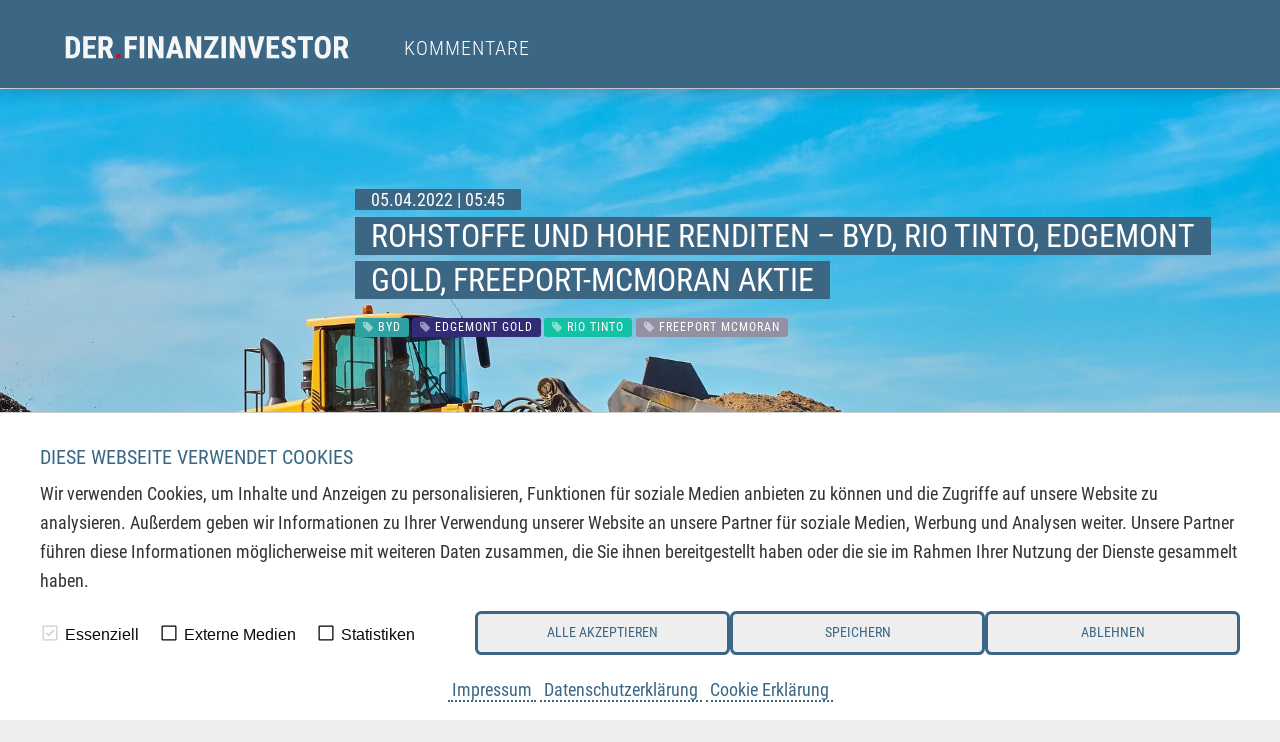

--- FILE ---
content_type: text/html; charset=UTF-8
request_url: https://www.derfinanzinvestor.de/kommentare/rohstoffe-und-hohe-renditen-byd-rio-tinto-edgemont-gold-freeport-mcmoran-aktie
body_size: 11734
content:

<!doctype html>
<html class="no-js" lang="de">
<head>

    <meta charset="utf-8" />
    <meta http-equiv="x-ua-compatible" content="ie=edge">
    <meta name="viewport" content="width=device-width, initial-scale=1.0" />
    <meta name="robots" content="max-image-preview:large">
  
    <title>Rohstoffe und hohe Renditen &ndash; BYD, Rio Tinto, Edgemont Gold, Freeport-McMoRan Aktie</title>

            <meta name="robots" content="index, follow">
    

            <meta name="description" content="Ein wichtiger Rohstoff für die Wirtschaft und die viel beschworene Energiewende nebst Elektromobilität ist Kupfer. Die wenigsten Investoren sind jedoch in diesem Rohstoff direkt noch indirekt investiert. Da der weltweite Hunger nach Kupfer weiter steigt und die zunehmende Digitalisierung nebst Vernetzung noch mehr Kupferdraht und -kabel benötigen, sollte jeder über eine Beimischung im Depot nachdenken. Gerade die Automobilindustrie verbraucht in Hybrid-Autos doppelt so viel Kupfer wie Autos mit Verbrennungsmotor. Bei Plug-in Hybriden sogar dreimal so viel Kupfer und bei reiner E-Mobilität sogar bis zu viermal so viel Kupfer im Vergleich zu Verbrennungsmotoren." />
    
    <link rel="shortcut icon" href="/assets/img/favicons/favicon.ico">
    <meta name="theme-color" content="#3B6785" />
    <meta name="google-site-verification" content="prMWKiYLSQSKq2DPtmwdAAqntUCJCwl4WZ0f7AfIoDQ" />    

    <meta property="og:type" content="website" />
    <meta property="og:site_name" content="Der Finanzinvestor" />
    <meta property="og:title" content="Rohstoffe und hohe Renditen – BYD, Rio Tinto, Edgemont Gold, Freeport-McMoRan Aktie">
    <meta property="og:url" content="https://www.derfinanzinvestor.de/kommentare/rohstoffe-und-hohe-renditen-byd-rio-tinto-edgemont-gold-freeport-mcmoran-aktie" />
    <meta property="og:description" content="Ein wichtiger Rohstoff für die Wirtschaft und die viel beschworene Energiewende nebst Elektromobilität ist Kupfer. Die wenigsten Investoren sind jedoch in diesem Rohstoff direkt noch indirekt investiert. Da der weltweite Hunger nach Kupfer weiter steigt und die zunehmende Digitalisierung nebst Vernetzung noch mehr Kupferdraht und -kabel benötigen, sollte jeder über eine Beimischung im Depot nachdenken. Gerade die Automobilindustrie verbraucht in Hybrid-Autos doppelt so viel Kupfer wie Autos mit Verbrennungsmotor. Bei Plug-in Hybriden sogar dreimal so viel Kupfer und bei reiner E-Mobilität sogar bis zu viermal so viel Kupfer im Vergleich zu Verbrennungsmotoren.">

            <meta property="og:image" content="https://www.derfinanzinvestor.de/media/pages/kommentare/rohstoffe-und-hohe-renditen-byd-rio-tinto-edgemont-gold-freeport-mcmoran-aktie/648b672d42-1760372616/rohstoffe-und-hohe-renditen-byd-rio-tinto-edgemont-gold-freeport-mcmoran-aktie.jpg">
    
    <link href="https://www.derfinanzinvestor.de/media/plugins/schokoladenseite/kirby-cookie-plugin/css/cookiebar.css" rel="stylesheet">
        <link rel="stylesheet" href="//cdnjs.cloudflare.com/ajax/libs/foundation/6.3.1/css/foundation.min.css" integrity="sha256-itWEYdFWzZPBG78bJOOiQIn06QCgN/F0wMDcC4nOhxY=" crossorigin="anonymous" />

        <link rel="stylesheet" integrity="sha256-eZrrJcwDc/3uDhsdt61sL2oOBY362qM3lon1gyExkL0=" crossorigin="anonymous" href="//cdnjs.cloudflare.com/ajax/libs/font-awesome/4.7.0/css/font-awesome.min.css" />

        <script integrity="sha256-hwg4gsxgFZhOsEEamdOYGBf13FyQuiTwlAQgxVSNgt4=" crossorigin="anonymous" type="text/javascript" src="//cdnjs.cloudflare.com/ajax/libs/jquery/3.2.1/jquery.min.js"></script>
  
        <script type="text/javascript" src="/assets/js/toc.js"></script>

        <link href="/assets/css/format.php?t=227" rel="stylesheet">
    
    <script data-nscript="beforeInteractive">
        function getCookie(key) {
            var keyValue = document.cookie.match('(^|;) ?' + key + '=([^;]*)(;|$)');
            return keyValue ? keyValue[2] : null;
        }
        if (getCookie('schokocookies') != null) {
            document.documentElement.setAttribute('data-cookie', 'no')
        }
    </script>

</head>
<body id="top" name="top">
    
<script>
		

	var cookiebarConfig = {
		domain: 'derfinanzinvestor.de',
		cookieGroups: {
							media: {
					cookies: {
												googleMaps: {
							activateLabel: 'Karte aktivieren!*',
							activateText: '*Indem Sie auf den Button klicken, aktivieren Sie die Karte. Durch das Aktivieren der Karte wird eine Verbindung zu Google hergestellt und personenbezogene Daten übermittelt. Außerdem werden Cookies gespeichert. Weitere Informationen in unserem <a href="https://www.derfinanzinvestor.de/datenschutz">Datenschutzerklärung</a>.',
						},
																		youtube: {
							activateLabel: 'Video aktivieren!*',
							activateText: '*Durch Anklicken aktivieren Sie das YouTube-Video. Dadurch können evtl. personenbezogene Daten an Google weitergeleitet werden. Außerdem werden Cookies gespeichert. Weitere Informationen in unserem <a href="https://www.derfinanzinvestor.de/datenschutz">Datenschutzerklärung</a>.',
						},
											}
				},
										statistic: {
					cookies: {
													analytics: {
								gaProperty: 'G-Q5K3Z7CT73',
							}
																	}
				}
					}
	}
</script>

<div id="cookieChoiceInfo" aria-hidden="true">
	<div class="row">
		<div class="row-intro">
			<h2>DIESE WEBSEITE VERWENDET COOKIES</h2>
			<p>Wir verwenden Cookies, um Inhalte und Anzeigen zu personalisieren, Funktionen für soziale Medien anbieten zu können und die Zugriffe auf unsere Website zu analysieren. Außerdem geben wir Informationen zu Ihrer Verwendung unserer Website an unsere Partner für soziale Medien, Werbung und Analysen weiter. Unsere Partner führen diese Informationen möglicherweise mit weiteren Daten zusammen, die Sie ihnen bereitgestellt haben oder die sie im Rahmen Ihrer Nutzung der Dienste gesammelt haben.</p>
		</div>
		<div class="row-selection">
			<div class="col-checkboxes">
				<span class="cookie-checkbox "><i role="checkbox" aria-checked="true" aria-label="Essenziell (nicht abwählbar)" tabindex="0" class="icon-checkbox icon-checkbox-selected icon-checkbox-disabled" data-cookieselection="system"></i>Essenziell</span>
									<span class="cookie-checkbox "><i role="checkbox" aria-checked="false" aria-label="Externe Medien" tabindex="0" class="icon-checkbox" data-cookieselection="media"></i>Externe Medien</span>
													<span class="cookie-checkbox "><i role="checkbox" aria-checked="false" aria-label="Statistiken" tabindex="0" class="icon-checkbox" data-cookieselection="statistic"></i>Statistiken</span>
							</div>
			<div class="col-buttons">
				<div class="col-btn-all">
					<button class="btn-secondary cookie-btn cookie-btn-all" data-cookieselection="system,media,statistic">Alle akzeptieren</a>
				</div>
				<div class="col-btn-save">
					<button class="btn-secondary cookie-btn cookie-btn-save" data-cookieselection="system">Speichern</a>
				</div>
				<div class="col-btn-close">
					<button class="btn-secondary cookie-btn cookie-btn-close" data-cookieselection="system">Ablehnen</a>
				</div>
			</div>
		</div>
		<div class="row-links">
			<div class="mobile-grid-100 text-center">
				<p>
											<a href="https://www.derfinanzinvestor.de/impressum">Impressum</a>
																<a href="https://www.derfinanzinvestor.de/datenschutz">Datenschutzerklärung</a>
																<a href="https://www.derfinanzinvestor.de/cookie-erklaerung">Cookie Erklärung</a>
									</p>
			</div>
		</div>
	</div>
</div>

    <div class="off-canvas-wrapper">

        <div class="off-canvas position-left" id="offCanvasLeft" data-off-canvas>

            <div class="row">
                <div class="columns text-center">
                    <h2>Menü</h2>
                </div>
            </div>

            <button class="close-button" aria-label="Close menu" type="button" data-close>
                <span aria-hidden="true"><i class="fa fa-chevron-circle-right" aria-hidden="true"></i></span>
            </button>

            <!-- Menu -->
            <ul class="vertical menu">
                	<li class="active">
	    <a href="https://www.derfinanzinvestor.de/kommentare">Kommentare</a>
	</li>
            </ul>

            <ul class="vertical menu small">
                <li><a href="/impressum">Impressum</a></li>
<li><a href="/datenschutz">Datenschutz</a></li>
<li><a href="/interessenskonflikt-risikohinweis">Interessenskonflikt & Risikohinweis</a></li>
<li><a href="/nutzungsbedingungen">Nutzungsbedingungen</a></li>            </ul>

        </div>

        <div class="off-canvas position-right" id="offCanvasRight" data-off-canvas>
                    </div>

        <div class="off-canvas-content" data-off-canvas-content>
            
            <div class="row hide-for-large shadow" id="mobile-nav">
                <div class="columns small-2">
                    <a data-open="offCanvasLeft" aria-expanded="false" aria-controls="offCanvasLeft">
                        <i class="fa fa-2x fa-bars" aria-hidden="true"></i>
                    </a>
                </div>
                <div class="columns small-9 text-center end" style="padding: 0.15rem 0 0 0;">
                    <a href="/"><img src="/assets/img/logo.svg" alt="www.derfinanzinvestor.de" style="height: 1.5rem; " /></a>
                </div>
            </div>
            
            <div class="c1 show-for-large shadow" id="nav">
                <div class="row">
                    <div class="top-bar">
                      <div class="top-bar-left">
                        <ul class="dropdown menu" data-dropdown-menu>
                            <li class="menu-text">
                                <a href="/"><img src="/assets/img/logo.svg" alt="www.derfinanzinvestor.de" style="height: 1.5rem;"></a>
                            </li>
                            	<li class="active">
	    <a href="https://www.derfinanzinvestor.de/kommentare">Kommentare</a>
	</li>
                        </ul>
                      </div>
                    </div>
                </div>    
            </div>
            


<script type="application/ld+json">
{
  "@context": "https://schema.org",
  "@type": "NewsArticle",
  "mainEntityOfPage": {
    "@type": "WebPage",
    "@id": "https://www.derfinanzinvestor.de/kommentare/rohstoffe-und-hohe-renditen-byd-rio-tinto-edgemont-gold-freeport-mcmoran-aktie"
  },
  "headline": "Rohstoffe und hohe Renditen – BYD, Rio Tinto, Edgemont Gold, Freeport-McMoRan Aktie",
  "image": [
    "https://www.derfinanzinvestor.de/media/pages/kommentare/rohstoffe-und-hohe-renditen-byd-rio-tinto-edgemont-gold-freeport-mcmoran-aktie/648b672d42-1760372616/rohstoffe-und-hohe-renditen-byd-rio-tinto-edgemont-gold-freeport-mcmoran-aktie.jpg"
   ],
  "datePublished": "2022-04-05 05:45",
  "dateModified": "2022-04-05 05:45",
  "author": {
    "@type": "Person",
     
    	"name": "Stefan Bode"
        
  },
   "publisher": {
	    "@type": "Organization",
	    "name": "Der Finanzinvestor",
	    "url": "https://www.derfinanzinvestor.de/",
	    "logo": {
	      "@type": "ImageObject",
	      "url": "https://www.derfinanzinvestor.de/assets/img/logo.png"
	    },
	    "address": {
	      "@type": "PostalAddress",
	      "addressLocality": "Hamburg",
	      "addressRegion": "DE",
	      "postalCode": "20149",
	      "streetAddress": "Oberstr. 88-92"
	    }
  	},
  "description": "Ein wichtiger Rohstoff für die Wirtschaft und die viel beschworene Energiewende nebst Elektromobilität ist Kupfer. Die wenigsten Investoren sind jedoch in diesem Rohstoff direkt noch indirekt investiert. Da der weltweite Hunger nach Kupfer weiter steigt und die zunehmende Digitalisierung nebst Vernetzung noch mehr Kupferdraht und -kabel benötigen, sollte jeder über eine Beimischung im Depot nachdenken. Gerade die Automobilindustrie verbraucht in Hybrid-Autos doppelt so viel Kupfer wie Autos mit Verbrennungsmotor. Bei Plug-in Hybriden sogar dreimal so viel Kupfer und bei reiner E-Mobilität sogar bis zu viermal so viel Kupfer im Vergleich zu Verbrennungsmotoren."
}
</script>


<main>

	<article>

		<div class="motive" style="background-image: url('https://www.derfinanzinvestor.de/media/pages/kommentare/rohstoffe-und-hohe-renditen-byd-rio-tinto-edgemont-gold-freeport-mcmoran-aktie/648b672d42-1760372616/rohstoffe-und-hohe-renditen-byd-rio-tinto-edgemont-gold-freeport-mcmoran-aktie-1920x-q80.jpg')">
			<section>
	    		<div class="row">
	        		<div class="columns large-9 large-offset-3">
						                   
						<p class="interview_with">05.04.2022 | 05:45</p>
	            		<div style="padding: 0 0 1rem 1rem;">
	            			<h1>Rohstoffe und hohe Renditen &ndash; BYD, Rio Tinto, Edgemont Gold, Freeport-McMoRan Aktie</h1>
	            		</div>
	            		
	            		
<ul class="tags">
    	<li class="byd" style="background-color: #30a1a2; ">
  		<i class="fa fa-tag" aria-hidden="true"></i> BYD  	</li>
    	<li class="edgemont gold" style="background-color: #312c75; ">
  		<i class="fa fa-tag" aria-hidden="true"></i> Edgemont Gold  	</li>
    	<li class="rio tinto" style="background-color: #13c1a5; ">
  		<i class="fa fa-tag" aria-hidden="true"></i> Rio Tinto  	</li>
    	<li class="freeport mcmoran" style="background-color: #958fa4; ">
  		<i class="fa fa-tag" aria-hidden="true"></i> Freeport McMoRan  	</li>
  </ul>	            		
	            	</div>
	            </div>
	        </section>
	    </div>

            <div class="c1" style="margin: 0; font-size: 0.75rem; padding: 0.2rem 0 0 0;">
        <div class="row">
            <div class="columns text-right">
                Bildquelle:
                pixabay.com            </div>
        </div>
    </div>

	    <section class="c2">
    		<div class="row">
    			<div class="columns large-offset-3 large-9">
   					<p>Ein wichtiger Rohstoff für die Wirtschaft und die viel beschworene Energiewende nebst Elektromobilität ist Kupfer. Die wenigsten Investoren sind jedoch in diesem Rohstoff direkt noch indirekt investiert. Da der weltweite Hunger nach Kupfer weiter steigt und die zunehmende Digitalisierung nebst Vernetzung noch mehr Kupferdraht und -kabel benötigen, sollte jeder über eine Beimischung im Depot nachdenken. Gerade die Automobilindustrie verbraucht in Hybrid-Autos doppelt so viel Kupfer wie Autos mit Verbrennungsmotor. Bei Plug-in Hybriden sogar dreimal so viel Kupfer und bei reiner E-Mobilität sogar bis zu viermal so viel Kupfer im Vergleich zu Verbrennungsmotoren.</p>
   					<p class="date">
						<i class="fa fa-clock-o"></i> Lesezeit: ca.
						4 Minuten.
						
            			<i class="fa fa-user-circle" aria-hidden="true"></i> Autor: 
            			 
					        Stefan Bode					    
						<br /> ISIN:
																										BYD CO. LTD H YC 1 | CNE100000296													,							EDGEMONT GOLD CORP. O.N. | CA28008L1067													,							RIO TINTO PLC LS-_10 | GB0007188757													,							FREEPORT-MCMORAN INC. | US35671D8570							            		
            		</p>

    			</div>
    		</div>
    	</section>

		<section>
		    <div class="row">
		        <div class="columns large-9 large-offset-3 end">     
		            <div id="toc"></div>
		        </div>
		    </div>

			<hr />

		    <div class="row">

		        <div class="columns large-3">
		        	&nbsp;
		        </div>

		        <div class="columns large-9 end">     
		            
		            <div class="content">
		            	
						
						<div class="show-for-large" style="margin-bottom: 1rem;">
							<style type="text/css">
    .smIconsWrap { display: flex; }
    .smIconsWrap a { text-align: center; width: 100%; background-color: #eee; color: #999; display: block; padding: 0.5rem 0; border: 0; }
    .smIconsWrap a:hover { color: #fff; }

    .smIconsWrap a.tg:hover { background-color: #229ED9; }
    .smIconsWrap a.tw:hover { background-color: #1779ba; }
    .smIconsWrap a.fb:hover { background-color: #3b5998; }
    .smIconsWrap a.wa:hover { background-color: #25D366; }
    .smIconsWrap a.rd:hover { background-color: #FF4500; }
    .smIconsWrap a.ln:hover { background-color: #2867B2; }
    .smIconsWrap a.xi:hover { background-color: #126567; }
    .smIconsWrap a.po:hover { background-color: #ef4056; }
    .smIconsWrap a.ml:hover { background-color: #666666; }
    .smIconsWrap a.rs:hover { background-color: #ff8800; }
    .smIconsWrap a.ho:hover { background-color: #000000; }

    @media screen and (max-width: 64em) {
        .smIconsWrap a { color: #fff; }
        .smIconsWrap a.tg { background-color: #229ED9; }
        .smIconsWrap a.tw { background-color: #1779ba; }
        .smIconsWrap a.fb { background-color: #3b5998; }
        .smIconsWrap a.wa { background-color: #25D366; }
        .smIconsWrap a.rd { background-color: #FF4500; }
        .smIconsWrap a.ln { background-color: #2867B2; }
        .smIconsWrap a.xi { background-color: #126567; }
        .smIconsWrap a.po { background-color: #ef4056; }
        .smIconsWrap a.ml { background-color: #666666; }
        .smIconsWrap a.rs { background-color: #ff8800; }
        .smIconsWrap a.ho { background-color: #000000; }

    }

}
</style>

<section>
    <div class="row collapse">
        <div class="smIconsWrap">

            <a  class="tg"
                target="_blank"
                href="https://t.me/DerFinanzinvestor">
                <i class="fa fa-telegram" aria-hidden="true"></i>
            </a>

            <a  class="tw"
                target="_blank"
                href="http://twitter.com/share?text=Rohstoffe%20und%20hohe%20Renditen%20%E2%80%93%20BYD%2C%20Rio%20Tinto%2C%20Edgemont%20Gold%2C%20Freeport-McMoRan%20Aktie&url=https%3A%2F%2Fwww.derfinanzinvestor.de%2Fkommentare%2Frohstoffe-und-hohe-renditen-byd-rio-tinto-edgemont-gold-freeport-mcmoran-aktie&hashtags=BYD%2CEdgemont%20Gold%2CRio%20Tinto%2CFreeport%20McMoRan">
                <i class="fa fa-twitter" aria-hidden="true"></i>
            </a>

            <a  class="fb"
                target="_blank"
                href="http://www.facebook.com/sharer.php?u=https%3A%2F%2Fwww.derfinanzinvestor.de%2Fkommentare%2Frohstoffe-und-hohe-renditen-byd-rio-tinto-edgemont-gold-freeport-mcmoran-aktie">
                <i class="fa fa-facebook" aria-hidden="true"></i>
            </a>
            
            <a  class="wa"
                href="whatsapp://send?text=https%3A%2F%2Fwww.derfinanzinvestor.de%2Fkommentare%2Frohstoffe-und-hohe-renditen-byd-rio-tinto-edgemont-gold-freeport-mcmoran-aktie?utm_source=whatsapp&amp;utm_medium=sharebutton&amp;utm_campaign=whatsapp">
                <i class="fa fa-whatsapp" aria-hidden="true"></i>
            </a>

            <a  class="rd"
                target="_blank"
                href="http://www.reddit.com/submit?title=Rohstoffe%20und%20hohe%20Renditen%20%E2%80%93%20BYD%2C%20Rio%20Tinto%2C%20Edgemont%20Gold%2C%20Freeport-McMoRan%20Aktie&url=https%3A%2F%2Fwww.derfinanzinvestor.de%2Fkommentare%2Frohstoffe-und-hohe-renditen-byd-rio-tinto-edgemont-gold-freeport-mcmoran-aktie&hashtags=BYD%2CEdgemont%20Gold%2CRio%20Tinto%2CFreeport%20McMoRan">
                <i class="fa fa-reddit" aria-hidden="true"></i>
            </a>

            <a  class="ln"
                target="_blank"
                href="https://www.linkedin.com/shareArticle?mini=true&url=https%3A%2F%2Fwww.derfinanzinvestor.de%2Fkommentare%2Frohstoffe-und-hohe-renditen-byd-rio-tinto-edgemont-gold-freeport-mcmoran-aktie&summary=Rohstoffe+und+hohe+Renditen+%E2%80%93+BYD%2C+Rio+Tinto%2C+Edgemont+Gold%2C+Freeport-McMoRan+Aktie">
                <i class="fa fa-linkedin" aria-hidden="true"></i>
            </a>

            <a  class="xi"
                target="_blank"
                href="https://www.xing.com/spi/shares/new?url=https%3A%2F%2Fwww.derfinanzinvestor.de%2Fkommentare%2Frohstoffe-und-hohe-renditen-byd-rio-tinto-edgemont-gold-freeport-mcmoran-aktie">
                <i class="fa fa-xing" aria-hidden="true"></i>
            </a>

            <a  class="po"
                target="_blank"
                href="https://widgets.getpocket.com/v1/popup?url=https%3A%2F%2Fwww.derfinanzinvestor.de%2Fkommentare%2Frohstoffe-und-hohe-renditen-byd-rio-tinto-edgemont-gold-freeport-mcmoran-aktie">
                <i class="fa fa-get-pocket" aria-hidden="true"></i>
            </a>

            <a  class="ml"
                target="_blank"
                href="mailto:?subject=Rohstoffe%20und%20hohe%20Renditen%20%E2%80%93%20BYD%2C%20Rio%20Tinto%2C%20Edgemont%20Gold%2C%20Freeport-McMoRan%20Aktie&amp;body=https://www.derfinanzinvestor.de/kommentare/rohstoffe-und-hohe-renditen-byd-rio-tinto-edgemont-gold-freeport-mcmoran-aktie">
                <i class="fa fa-envelope" aria-hidden="true"></i>
            </a>

            
            <a  class="rs show-for-large"
                target="_blank"
                href="/kommentare/rss">
                <i class="fa fa-rss" aria-hidden="true"></i>
            </a>
            
            <a  class="ho"
                href="/">
                <i class="fa fa-home" aria-hidden="true"></i>
            </a>
        
        </div>
            
        
    </div>
</section>
						</div>

						<h2><strong>Absehbarer Kupfermangel - Edgemont Gold</strong></h2>
<p>Einer der großen Kupferproduzenten der Welt ist Freeport McMoRan. Daher sollten Investoren auf die folgenden Aussagen von CEO Richard Adkerson achten. Dieser sagte: „Selbst, wenn sich der Kupferpreis über Nacht verdoppeln würde, würde es noch Jahre dauern, bis wir eine nennenswerte zusätzliche Produktion hätten. Der Markt wird das Kupfer viel schneller verbrauchen, als Unternehmen wie unseres es produzieren können.“ Dabei investiert Freeport-McMorRan schon stark in den Ausbau der Produktion aber reichen wird dies nicht, um den Bedarf der Zukunft zu decken. Daher ist es für die Wirtschaft wichtig, noch viel stärker in den Aufbau neuer Kapazitäten von Kupferproduzenten zu investieren, aber auch die Exploration weiter voran zu treiben.</p>
<p>Einer dieser Explorer ist das kanadische Unternehmen Edgemont Gold (WKN: A2QCES ISIN: CA28008L1067 Ticker: EG8). Dessen Hauptliegenschaft ist das Kupfer-Gold-Vulkanstein-Projekt Dungate. Dieses befindet sich 6km südöstlich vom zentral gelegenen Houston in der kanadischen Pazifikprovinz British Columbia. In dem dortigen Bergbaugebiet befinden sich auch die historische Equity Silber Mine wie auch die Huckleberry Mine von Imperial Metals. Das Unternehmen hat erst Ende März sein Phase-I-Bohrprogramm abgeschlossen und will Ende April/Anfang Mai mit der bereits finanzierten Phase-II beginnen. Da beim zuletzt veröffentlichten Bohrergebnis nur Goldmineralisierung von 0,49g/t gefunden worden sind, schickten die Aktionäre die Aktie innerhalb von einer Woche um 75% auf Talfahrt. Ein viel zu scharfer Abverkauf und das dürfte gerade für spekulativ orientierte Anleger ein interessante Schnäppchenaktie sein, denn weitere Bohrergebnisse werden in den kommenden drei Monaten erwartet. Das birgt Überraschungspotential.</p>
<h2><strong>Rio Tinto im höher hinaus</strong></h2>
<p>Rio Tinto (WKN: 852147 ISIN: GB0007188757 Ticker: RIO1) ist als Rohstoffkonzern einer der großen Profiteure des laufenden Rohstoffbooms. Eisenerz, Bauxit, Aluminium, Kupfererz und Titandioxid produziert das Unternehmen und verdient daran derzeit kräftig. Während sich der Eisenerzpreis in den letzten 6 Jahren ver-3-facht hat, konnte der Kupferpreis um immerhin über 140% ansteigen. Der Cash-Flow des britisch-australischen Unternehmens steigt daher immer weiter, weil die Kosten nicht im selben Verhältnis wie die Umsätze mitsteigen. Von 2020 auf 2021 stieg der freie Cashflow um 88% auf 17,66 Mrd. USD an. Damit ist der Konzern im Grunde genommen schuldenfrei, würde das vorhandene Geld zur Schuldentilgung genutzt werden.</p>
<p>Da die interne Rendite von Rio Tinto aber signifikant höher als die vereinbarten Zinsen für Darlehen ist, macht das Reinvestieren von Cash-Flow in Projekte des Unternehmens für die Aktionäre deutlich interessanter. Die soliden Unternehmensbilanzen, gerade in Zeiten steigender Zinsen, dürfte immer mehr Investoren anlocken, zumal die Dividende um 87% von 5,57 USD auf 10,40 USD je Aktie angehoben worden ist. Bereits in 2020 wurde sie um 26% angehoben und mittlerweile beträgt die Dividende hohe 9,58%. Der aktuell Rohstoffzyklus macht Rio Tinto Aktien zu einem lukrativen Investment für Langfristinvestoren, die auf steigende Ausschüttungsquoten sowie höhere Rohstoffpreise setzen. </p>
<h2><strong>BYD – Zweitgrößter Batterieproduzent</strong></h2>
<p>Der chinesische e-Mobilitätskonzern BYD (WKN: A0M4W9 ISIN: CNE100000296 Ticker: BY6) hatte in den letzten Monaten mit erhöhter Volatilität bei dem Aktienkurs auszuhalten. Seit dem letzten Allzeithoch im November 2021 bei 36,74 EUR ging es in der Spitze um 50% auf 18,35 EUR runter. Mittlerweile stabilisierte sich der Kurs und legte wieder auf 28,16 EUR zu. Nichts für schwache Nerven, zumal die USA nach den massiven Sanktionen gegen Russland auch unverhohlen vor weiteren Sanktionen von chinesischen Unternehmen drohen. Für Langfristinvestoren sind solche starken Schwankungen jedenfalls interessant, um sich noch einmal bei gut etablierten Unternehmen weitere Positionen aufbauen zu können.</p>
<p>Die Verkäufe von Elektrofahrzeugen, E-Bussen und die Batterieproduktion sind allesamt weiterhin stark. Die Verkäufe von E-Lkw beginnen bereits und könnten sich in den nächsten Jahren zu einer echten Perle des Unternehmens entwickeln. Doch auch die E-Bus Sparte ist interessant. Bereits über 70.000 E-Busse wurden weltweit ausgeliefert. Im Andenstaat Chile werden z.B. 455 Busse als E-Taxis eingesetzt. Größter Vorteil für BYD im Vergleich zu vielen Wettbewerbern ist, dass das Unternehmen der zweitgrößte Batterieproduzent China nach CATL ist und damit auch keine Abhängigkeiten von fremden Dritten bei der Zulieferung selbiger hat. Ein Vorteil der sich tendenziell nicht nur in Lieferfähigkeit, sondern auch in höheren Preisen niederschlagen dürfte. Auch dürfte der Fokus auf LFP-Eisen-Batterien ein Vorteil für BYD sein, denn die Nickelbatterien, die viele Wettbewerber nutzen, müssen immer tiefer in die Tasche für stark gestiegene Nickelpreise greifen. Auch die eigene Tochter BYD Semiconductor schwächt den Mangel von Halbleitern für BYD signifikant ein. </p>
<hr />
<h2><strong>Fazit</strong></h2>
<p>Trotz unsicherer Zeiten finden sich immer wieder Unternehmen die genauer unter die Lupe genommen werden sollten und Sicherheit nebst Dividende für das Depot liefern können.<br />
Die vorgestellten Aktien bieten daher für fast jeden Anlegertypen etwas, denn neben der Übertreibung bei Edgemont Gold mit zu erwartender Gegenreaktion, starkem Cash-Flow und hoher Dividende bei Rio Tinto gibt es auch verkanntes Wachstumspotential, nebst Lieferfähigkeit bei BYD und das in der Automobilsparte.</p>
                        <div class="show-for-large">
							<style type="text/css">
    .smIconsWrap { display: flex; }
    .smIconsWrap a { text-align: center; width: 100%; background-color: #eee; color: #999; display: block; padding: 0.5rem 0; border: 0; }
    .smIconsWrap a:hover { color: #fff; }

    .smIconsWrap a.tg:hover { background-color: #229ED9; }
    .smIconsWrap a.tw:hover { background-color: #1779ba; }
    .smIconsWrap a.fb:hover { background-color: #3b5998; }
    .smIconsWrap a.wa:hover { background-color: #25D366; }
    .smIconsWrap a.rd:hover { background-color: #FF4500; }
    .smIconsWrap a.ln:hover { background-color: #2867B2; }
    .smIconsWrap a.xi:hover { background-color: #126567; }
    .smIconsWrap a.po:hover { background-color: #ef4056; }
    .smIconsWrap a.ml:hover { background-color: #666666; }
    .smIconsWrap a.rs:hover { background-color: #ff8800; }
    .smIconsWrap a.ho:hover { background-color: #000000; }

    @media screen and (max-width: 64em) {
        .smIconsWrap a { color: #fff; }
        .smIconsWrap a.tg { background-color: #229ED9; }
        .smIconsWrap a.tw { background-color: #1779ba; }
        .smIconsWrap a.fb { background-color: #3b5998; }
        .smIconsWrap a.wa { background-color: #25D366; }
        .smIconsWrap a.rd { background-color: #FF4500; }
        .smIconsWrap a.ln { background-color: #2867B2; }
        .smIconsWrap a.xi { background-color: #126567; }
        .smIconsWrap a.po { background-color: #ef4056; }
        .smIconsWrap a.ml { background-color: #666666; }
        .smIconsWrap a.rs { background-color: #ff8800; }
        .smIconsWrap a.ho { background-color: #000000; }

    }

}
</style>

<section>
    <div class="row collapse">
        <div class="smIconsWrap">

            <a  class="tg"
                target="_blank"
                href="https://t.me/DerFinanzinvestor">
                <i class="fa fa-telegram" aria-hidden="true"></i>
            </a>

            <a  class="tw"
                target="_blank"
                href="http://twitter.com/share?text=Rohstoffe%20und%20hohe%20Renditen%20%E2%80%93%20BYD%2C%20Rio%20Tinto%2C%20Edgemont%20Gold%2C%20Freeport-McMoRan%20Aktie&url=https%3A%2F%2Fwww.derfinanzinvestor.de%2Fkommentare%2Frohstoffe-und-hohe-renditen-byd-rio-tinto-edgemont-gold-freeport-mcmoran-aktie&hashtags=BYD%2CEdgemont%20Gold%2CRio%20Tinto%2CFreeport%20McMoRan">
                <i class="fa fa-twitter" aria-hidden="true"></i>
            </a>

            <a  class="fb"
                target="_blank"
                href="http://www.facebook.com/sharer.php?u=https%3A%2F%2Fwww.derfinanzinvestor.de%2Fkommentare%2Frohstoffe-und-hohe-renditen-byd-rio-tinto-edgemont-gold-freeport-mcmoran-aktie">
                <i class="fa fa-facebook" aria-hidden="true"></i>
            </a>
            
            <a  class="wa"
                href="whatsapp://send?text=https%3A%2F%2Fwww.derfinanzinvestor.de%2Fkommentare%2Frohstoffe-und-hohe-renditen-byd-rio-tinto-edgemont-gold-freeport-mcmoran-aktie?utm_source=whatsapp&amp;utm_medium=sharebutton&amp;utm_campaign=whatsapp">
                <i class="fa fa-whatsapp" aria-hidden="true"></i>
            </a>

            <a  class="rd"
                target="_blank"
                href="http://www.reddit.com/submit?title=Rohstoffe%20und%20hohe%20Renditen%20%E2%80%93%20BYD%2C%20Rio%20Tinto%2C%20Edgemont%20Gold%2C%20Freeport-McMoRan%20Aktie&url=https%3A%2F%2Fwww.derfinanzinvestor.de%2Fkommentare%2Frohstoffe-und-hohe-renditen-byd-rio-tinto-edgemont-gold-freeport-mcmoran-aktie&hashtags=BYD%2CEdgemont%20Gold%2CRio%20Tinto%2CFreeport%20McMoRan">
                <i class="fa fa-reddit" aria-hidden="true"></i>
            </a>

            <a  class="ln"
                target="_blank"
                href="https://www.linkedin.com/shareArticle?mini=true&url=https%3A%2F%2Fwww.derfinanzinvestor.de%2Fkommentare%2Frohstoffe-und-hohe-renditen-byd-rio-tinto-edgemont-gold-freeport-mcmoran-aktie&summary=Rohstoffe+und+hohe+Renditen+%E2%80%93+BYD%2C+Rio+Tinto%2C+Edgemont+Gold%2C+Freeport-McMoRan+Aktie">
                <i class="fa fa-linkedin" aria-hidden="true"></i>
            </a>

            <a  class="xi"
                target="_blank"
                href="https://www.xing.com/spi/shares/new?url=https%3A%2F%2Fwww.derfinanzinvestor.de%2Fkommentare%2Frohstoffe-und-hohe-renditen-byd-rio-tinto-edgemont-gold-freeport-mcmoran-aktie">
                <i class="fa fa-xing" aria-hidden="true"></i>
            </a>

            <a  class="po"
                target="_blank"
                href="https://widgets.getpocket.com/v1/popup?url=https%3A%2F%2Fwww.derfinanzinvestor.de%2Fkommentare%2Frohstoffe-und-hohe-renditen-byd-rio-tinto-edgemont-gold-freeport-mcmoran-aktie">
                <i class="fa fa-get-pocket" aria-hidden="true"></i>
            </a>

            <a  class="ml"
                target="_blank"
                href="mailto:?subject=Rohstoffe%20und%20hohe%20Renditen%20%E2%80%93%20BYD%2C%20Rio%20Tinto%2C%20Edgemont%20Gold%2C%20Freeport-McMoRan%20Aktie&amp;body=https://www.derfinanzinvestor.de/kommentare/rohstoffe-und-hohe-renditen-byd-rio-tinto-edgemont-gold-freeport-mcmoran-aktie">
                <i class="fa fa-envelope" aria-hidden="true"></i>
            </a>

            
            <a  class="rs show-for-large"
                target="_blank"
                href="/kommentare/rss">
                <i class="fa fa-rss" aria-hidden="true"></i>
            </a>
            
            <a  class="ho"
                href="/">
                <i class="fa fa-home" aria-hidden="true"></i>
            </a>
        
        </div>
            
        
    </div>
</section>
						</div>

						<div class="hide-for-large">
							<div style="position: fixed; width: 100%; bottom: 0; left: 0;">
								<style type="text/css">
    .smIconsWrap { display: flex; }
    .smIconsWrap a { text-align: center; width: 100%; background-color: #eee; color: #999; display: block; padding: 0.5rem 0; border: 0; }
    .smIconsWrap a:hover { color: #fff; }

    .smIconsWrap a.tg:hover { background-color: #229ED9; }
    .smIconsWrap a.tw:hover { background-color: #1779ba; }
    .smIconsWrap a.fb:hover { background-color: #3b5998; }
    .smIconsWrap a.wa:hover { background-color: #25D366; }
    .smIconsWrap a.rd:hover { background-color: #FF4500; }
    .smIconsWrap a.ln:hover { background-color: #2867B2; }
    .smIconsWrap a.xi:hover { background-color: #126567; }
    .smIconsWrap a.po:hover { background-color: #ef4056; }
    .smIconsWrap a.ml:hover { background-color: #666666; }
    .smIconsWrap a.rs:hover { background-color: #ff8800; }
    .smIconsWrap a.ho:hover { background-color: #000000; }

    @media screen and (max-width: 64em) {
        .smIconsWrap a { color: #fff; }
        .smIconsWrap a.tg { background-color: #229ED9; }
        .smIconsWrap a.tw { background-color: #1779ba; }
        .smIconsWrap a.fb { background-color: #3b5998; }
        .smIconsWrap a.wa { background-color: #25D366; }
        .smIconsWrap a.rd { background-color: #FF4500; }
        .smIconsWrap a.ln { background-color: #2867B2; }
        .smIconsWrap a.xi { background-color: #126567; }
        .smIconsWrap a.po { background-color: #ef4056; }
        .smIconsWrap a.ml { background-color: #666666; }
        .smIconsWrap a.rs { background-color: #ff8800; }
        .smIconsWrap a.ho { background-color: #000000; }

    }

}
</style>

<section>
    <div class="row collapse">
        <div class="smIconsWrap">

            <a  class="tg"
                target="_blank"
                href="https://t.me/DerFinanzinvestor">
                <i class="fa fa-telegram" aria-hidden="true"></i>
            </a>

            <a  class="tw"
                target="_blank"
                href="http://twitter.com/share?text=Rohstoffe%20und%20hohe%20Renditen%20%E2%80%93%20BYD%2C%20Rio%20Tinto%2C%20Edgemont%20Gold%2C%20Freeport-McMoRan%20Aktie&url=https%3A%2F%2Fwww.derfinanzinvestor.de%2Fkommentare%2Frohstoffe-und-hohe-renditen-byd-rio-tinto-edgemont-gold-freeport-mcmoran-aktie&hashtags=BYD%2CEdgemont%20Gold%2CRio%20Tinto%2CFreeport%20McMoRan">
                <i class="fa fa-twitter" aria-hidden="true"></i>
            </a>

            <a  class="fb"
                target="_blank"
                href="http://www.facebook.com/sharer.php?u=https%3A%2F%2Fwww.derfinanzinvestor.de%2Fkommentare%2Frohstoffe-und-hohe-renditen-byd-rio-tinto-edgemont-gold-freeport-mcmoran-aktie">
                <i class="fa fa-facebook" aria-hidden="true"></i>
            </a>
            
            <a  class="wa"
                href="whatsapp://send?text=https%3A%2F%2Fwww.derfinanzinvestor.de%2Fkommentare%2Frohstoffe-und-hohe-renditen-byd-rio-tinto-edgemont-gold-freeport-mcmoran-aktie?utm_source=whatsapp&amp;utm_medium=sharebutton&amp;utm_campaign=whatsapp">
                <i class="fa fa-whatsapp" aria-hidden="true"></i>
            </a>

            <a  class="rd"
                target="_blank"
                href="http://www.reddit.com/submit?title=Rohstoffe%20und%20hohe%20Renditen%20%E2%80%93%20BYD%2C%20Rio%20Tinto%2C%20Edgemont%20Gold%2C%20Freeport-McMoRan%20Aktie&url=https%3A%2F%2Fwww.derfinanzinvestor.de%2Fkommentare%2Frohstoffe-und-hohe-renditen-byd-rio-tinto-edgemont-gold-freeport-mcmoran-aktie&hashtags=BYD%2CEdgemont%20Gold%2CRio%20Tinto%2CFreeport%20McMoRan">
                <i class="fa fa-reddit" aria-hidden="true"></i>
            </a>

            <a  class="ln"
                target="_blank"
                href="https://www.linkedin.com/shareArticle?mini=true&url=https%3A%2F%2Fwww.derfinanzinvestor.de%2Fkommentare%2Frohstoffe-und-hohe-renditen-byd-rio-tinto-edgemont-gold-freeport-mcmoran-aktie&summary=Rohstoffe+und+hohe+Renditen+%E2%80%93+BYD%2C+Rio+Tinto%2C+Edgemont+Gold%2C+Freeport-McMoRan+Aktie">
                <i class="fa fa-linkedin" aria-hidden="true"></i>
            </a>

            <a  class="xi"
                target="_blank"
                href="https://www.xing.com/spi/shares/new?url=https%3A%2F%2Fwww.derfinanzinvestor.de%2Fkommentare%2Frohstoffe-und-hohe-renditen-byd-rio-tinto-edgemont-gold-freeport-mcmoran-aktie">
                <i class="fa fa-xing" aria-hidden="true"></i>
            </a>

            <a  class="po"
                target="_blank"
                href="https://widgets.getpocket.com/v1/popup?url=https%3A%2F%2Fwww.derfinanzinvestor.de%2Fkommentare%2Frohstoffe-und-hohe-renditen-byd-rio-tinto-edgemont-gold-freeport-mcmoran-aktie">
                <i class="fa fa-get-pocket" aria-hidden="true"></i>
            </a>

            <a  class="ml"
                target="_blank"
                href="mailto:?subject=Rohstoffe%20und%20hohe%20Renditen%20%E2%80%93%20BYD%2C%20Rio%20Tinto%2C%20Edgemont%20Gold%2C%20Freeport-McMoRan%20Aktie&amp;body=https://www.derfinanzinvestor.de/kommentare/rohstoffe-und-hohe-renditen-byd-rio-tinto-edgemont-gold-freeport-mcmoran-aktie">
                <i class="fa fa-envelope" aria-hidden="true"></i>
            </a>

            
            <a  class="rs show-for-large"
                target="_blank"
                href="/kommentare/rss">
                <i class="fa fa-rss" aria-hidden="true"></i>
            </a>
            
            <a  class="ho"
                href="/">
                <i class="fa fa-home" aria-hidden="true"></i>
            </a>
        
        </div>
            
        
    </div>
</section>
							</div>
						</div>

		            </div>
		        </div>
		    </div>

		    

	    </section>

	</article>

</main>

<section>
	<div class="row">
		<div class="columns large-9 large-offset-3 end">     
			
<hr />

<h4>Interessenskonflikt</h4>
<p>Gemäß § 85 WpHG weisen wir darauf hin, dass die Ita Joka S. A. sowie Partner, Autoren oder Mitarbeiter der Ita Joka S. A. (nachfolgend „Relevante Personen“) ggf. künftig Aktien oder andere Finanzinstrumente der genannten Unternehmen halten oder auf steigende oder fallende Kurse setzen werden und somit ggf. künftig ein Interessenskonflikt entstehen kann. Die Relevanten Personen behalten sich dabei vor, jederzeit Aktien oder andere Finanzinstrumente des Unternehmens kaufen oder verkaufen zu können (nachfolgend jeweils als „Transaktion“ bezeichnet). Transaktionen können dabei unter Umständen den jeweiligen Kurs der Aktien oder der sonstigen Finanzinstrumente des Unternehmens beeinflussen. </p>
<p>Die Ita Joka S. A. behält sich im Übrigen vor, künftig entgeltliche Auftragsbeziehungen mit dem Unternehmen oder mit Dritten in Bezug auf Berichte zu dem Unternehmen, über die im Rahmen des Internetangebots der Ita Joka S. A. sowie in den sozialen Medien, auf Partnerseiten oder in Emailaussendungen berichtet wird einzugehen. Die vorstehenden Hinweise zu vorliegenden Interessenkonflikten gelten für alle Arten und Formen der Veröffentlichung, die die Ita Joka S. A. für Veröffentlichungen zu Unternehmen nutzt. </p>
<h4>Risikohinweis</h4>
<p>Die Ita Joka S. A. bietet Redakteuren, Agenturen und Unternehmen die Möglichkeit, Kommentare, Interviews, Zusammenfassungen, Nachrichten u. ä. auf derfinanzinvestor.de zu veröffentlichen. Diese Inhalte dienen ausschließlich der Information der Leser und stellen keine Handlungsaufforderung oder Empfehlungen dar, weder explizit noch implizit sind sie als Zusicherung etwaiger Kursentwicklungen zu verstehen. Die Inhalte ersetzen keine individuelle fachkundige Anlageberatung und stellen weder ein Verkaufsangebot für die behandelte(n) Aktie(n) oder sonstigen Finanzinstrumente noch eine Aufforderung zum Kauf oder Verkauf von solchen dar. </p>
<p>Bei den Inhalten handelt es sich ausdrücklich nicht um eine Finanzanalyse, sondern um journalistische oder werbliche Texte. Leser oder Nutzer, die aufgrund der hier angebotenen Informationen Anlageentscheidungen treffen bzw. Transaktionen durchführen, handeln vollständig auf eigene Gefahr. Es kommt keine vertragliche Beziehung zwischen der der Ita Joka S. A. und ihren Lesern oder den Nutzern ihrer Angebote zustande, da unsere Informationen sich nur auf das Unternehmen beziehen, nicht aber auf die Anlageentscheidung des Lesers oder Nutzers.</p>
<p>Der Erwerb von Finanzinstrumenten birgt hohe Risiken, die bis zum Totalverlust des eingesetzten Kapitals führen können. Die von der Ita Joka S. A. und ihre Autoren veröffentlichten Informationen beruhen auf sorgfältiger Recherche, dennoch wird keinerlei Haftung für Vermögensschäden oder eine inhaltliche Garantie für Aktualität, Richtigkeit, Angemessenheit und Vollständigkeit der hier angebotenen Inhalte übernommen. Bitte beachten Sie auch unsere <a href="https://derfinanzinvestor.de/nutzungsbedingungen">Nutzungsbedingungen</a>.</p>		</div>
	</div>
</section>

	<hr />

	<section>
	    <div class="row">
	        <div class="columns"> 
	        	<h2 class="text-center" style="font-size: 1.5rem; font-weight: 300; padding: 2rem 0 2rem 0;">Weitere Kommentare zum Thema:</h2>
	        	<div class="row">
		        				        	<div class="columns large-4 medium-6 end">
							<hr class="show-for-small-only" />
								<p>
		<a title="Mit Gr&ouml;nland noch mehr Rohstofffokus &ndash; AJN Resources, Glencore, Rio Tinto" class="simple" href="https://www.derfinanzinvestor.de/kommentare/mit-groenland-noch-mehr-rohstofffokus-ajn-resources-glencore-rio-tinto">
			<img src="https://www.derfinanzinvestor.de/media/pages/kommentare/mit-groenland-noch-mehr-rohstofffokus-ajn-resources-glencore-rio-tinto/6432b116c1-1768745627/mit-groenland-noch-mehr-rohstofffokus-ajn-resources-glencore-rio-tinto-800x200-crop-q80.jpg" alt="Mit Gr&ouml;nland noch mehr Rohstofffokus &ndash; AJN Resources, Glencore, Rio Tinto" />
		</a>
	</p>

<h2>
	<a title="Mit Gr&ouml;nland noch mehr Rohstofffokus &ndash; AJN Resources, Glencore, Rio Tinto" href="https://www.derfinanzinvestor.de/kommentare/mit-groenland-noch-mehr-rohstofffokus-ajn-resources-glencore-rio-tinto">Mit Gr&ouml;nland noch mehr Rohstofffokus &ndash; AJN Resources, Glencore, Rio Tinto</a>
</h2>

<p class="date"><i class="fa fa-calendar"></i> Kommentar vom 19.01.2026 | 05:45</p>
<p>Der US-Präsident Donald Trump ist für seine unkonventionellen und übertriebenen Forderungen bekannt und setzt damit als Verhandlungspartner einen hohen Ankerpunkt in den Verhandlungen. Nun will die US-Administration die Rohstoffunabhängigkeit für die USA wiederherstellen und hat sich hierfür die rohstoffhaltige Insel Grönland ausgesucht, die aber von Dänemark verwaltet wird. Um den Zugriff auf die Insel zu bekommen, will der US-Präsident alle Staaten, die sich gegen die Übernahme der Insel durch die USA stellen, mit neuen Zöllen belegen, darunter auch die Bundesrepublik mit nochmals 10 % Sonderzoll ab 1. Februar 2026. Damit eskaliert die Lage zwischen den NATO-Bündnisstaaten und es zeigt gleichzeitig auf, welche Priorität die Rohstoffversorgung der US-Wirtschaft mittlerweile einnimmt. Daher sollten Investoren auf Rohstoffunternehmen wie diese schauen.</p><p><a class="button expanded" title="Mit Grönland noch mehr Rohstofffokus – AJN Resources, Glencore, Rio Tinto" href="https://www.derfinanzinvestor.de/kommentare/mit-groenland-noch-mehr-rohstofffokus-ajn-resources-glencore-rio-tinto">Zum Kommentar</a></p>						</div>
								        	<div class="columns large-4 medium-6 end">
							<hr class="show-for-small-only" />
								<p>
		<a title="Augen auf! BHP, Glencore, Laurion Mineral, Rio Tinto, Valneva" class="simple" href="https://www.derfinanzinvestor.de/kommentare/augen-auf-bhp-laurion-mineral-rio-tinto-valneva">
			<img src="https://www.derfinanzinvestor.de/media/pages/kommentare/augen-auf-bhp-laurion-mineral-rio-tinto-valneva/a5c73d002d-1768141763/augen-auf-bhp-glencore-laurion-mineral-rio-tinto-valneva-800x200-crop-q80.jpg" alt="Augen auf! BHP, Glencore, Laurion Mineral, Rio Tinto, Valneva" />
		</a>
	</p>

<h2>
	<a title="Augen auf! BHP, Glencore, Laurion Mineral, Rio Tinto, Valneva" href="https://www.derfinanzinvestor.de/kommentare/augen-auf-bhp-laurion-mineral-rio-tinto-valneva">Augen auf! BHP, Glencore, Laurion Mineral, Rio Tinto, Valneva</a>
</h2>

<p class="date"><i class="fa fa-calendar"></i> Kommentar vom 12.01.2026 | 05:45</p>
<p>Aufgrund der Wiederbesinnung der USA auf die Monroe-Doktrin von 1823 und die Einteilung der Welt in Hemisphären sowie durch die Entführung des venezolanischen Präsidenten gibt die USA damit auch anderen Nationen den Vorwand, vor ihrer „Haustür“ aufzuräumen. Dies dürfte sich vor allem China zu Eigen machen und die Ein-China-Politik mit der Eingliederung Taiwans vollziehen. Ob dies tatsächlich geschehen wird, ist nicht mehr die Frage, sondern wahrscheinlich nur noch, wann die Besetzung von Taiwan erfolgt. Entsprechend sollten sich die Marktteilnehmer bereits aufstellen und dies bei zukünftigen Investitionen berücksichtigen. Besonders die Rohstoffversorgung liegt derzeit im Fokus, aber auch in vielen anderen Bereichen ist Bewegung.</p><p><a class="button expanded" title="Augen auf! BHP, Glencore, Laurion Mineral, Rio Tinto, Valneva" href="https://www.derfinanzinvestor.de/kommentare/augen-auf-bhp-laurion-mineral-rio-tinto-valneva">Zum Kommentar</a></p>						</div>
								        	<div class="columns large-4 medium-6 end">
							<hr class="show-for-small-only" />
								<p>
		<a title="Kupferaktienboom in 2026? Aurubis, BHP, Power Metallic Mines, Rio Tinto" class="simple" href="https://www.derfinanzinvestor.de/kommentare/kupferaktienboom-in-2026-aurubis-bhp-power-metallic-mines-rio-tinto">
			<img src="https://www.derfinanzinvestor.de/media/pages/kommentare/kupferaktienboom-in-2026-aurubis-bhp-power-metallic-mines-rio-tinto/4960e1b350-1766931445/kupferaktienboom-in-2026-aurubis-bhp-power-metallic-mines-rio-tinto-800x200-crop-q80.jpg" alt="Kupferaktienboom in 2026? Aurubis, BHP, Power Metallic Mines, Rio Tinto" />
		</a>
	</p>

<h2>
	<a title="Kupferaktienboom in 2026? Aurubis, BHP, Power Metallic Mines, Rio Tinto" href="https://www.derfinanzinvestor.de/kommentare/kupferaktienboom-in-2026-aurubis-bhp-power-metallic-mines-rio-tinto">Kupferaktienboom in 2026? Aurubis, BHP, Power Metallic Mines, Rio Tinto</a>
</h2>

<p class="date"><i class="fa fa-calendar"></i> Kommentar vom 29.12.2025 | 05:45</p>
<p>Die Spannungen zwischen Russland und der EU verschärfen sich weiter nach dem Beschluss der EU-Kommission, das russische Vermögen in der EU dauerhaft einzufrieren. Die russische Zentralbank hat nun juristische Maßnahmen eingeleitet und fordert von der in Belgien ansässigen Euroclear die eingefrorenen Gelder nebst Schadensersatz zurück. Dabei handelt es sich um ca. 185 Mrd. EUR russischer Vermögenswerte, die der Finanzdienstleister Euroclear verwahrt und derzeit nicht auszahlen darf. Insgesamt beträgt die Klagehöhe nebst Schadensersatz 18,2 Bio. Rubel bzw. ca. 195,5 Mrd. EUR. Der dadurch angerichtete Vertrauensverlust in die Rechtssicherheit von internationalen Verträgen hat bereits zu deutlichen Verwerfungen an den Finanzmärkten und dem signifikanten Anstieg der Preise von Gold, Silber aber auch Kupfer geführt. Davon profitieren auch diese Unternehmen:</p><p><a class="button expanded" title="Kupferaktienboom in 2026? Aurubis, BHP, Power Metallic Mines, Rio Tinto" href="https://www.derfinanzinvestor.de/kommentare/kupferaktienboom-in-2026-aurubis-bhp-power-metallic-mines-rio-tinto">Zum Kommentar</a></p>						</div>
									</div>
	        </div>
	    </div>
	</section>

<script>
    $('#toc').toc({'container': 'main', 'selectors': 'h2,h3'});
</script>

<footer>
	<div class="row">
		<div class="columns">
			<p>www.derfinanzinvestor.de - © 2026 - Die Publikation für professionelle Investoren.</p>		
		</div>
	</div>
	
	<hr />
	
	<div class="row">
		<div class="columns large-1">
			<a href="/impressum">Impressum</a>
		</div>
		<div class="columns large-1">
			<a href="/datenschutz">Datenschutz</a>
		</div>
		<div class="columns large-3">
			<a href="/interessenskonflikt-risikohinweis">Interessenskonflikt & Risikohinweis</a>
		</div>
		<div class="columns large-2">
			<a href="/nutzungsbedingungen">Nutzungsbedingungen</a>
		</div>
		<div class="columns large-3 end">
			<button class="cookiebannerstart btn">Cookie-Einstellungen</button>
		</div>
	</div>
</footer>

	</div>
</div>

<script type="text/javascript" src="//cdnjs.cloudflare.com/ajax/libs/foundation/6.3.1/js/foundation.min.js" integrity="sha256-Nd2xznOkrE9HkrAMi4xWy/hXkQraXioBg9iYsBrcFrs=" crossorigin="anonymous"></script>

<script type="text/javascript">
    $(document).foundation();
</script>

<script src="https://www.derfinanzinvestor.de/media/plugins/schokoladenseite/kirby-cookie-plugin/js/cookiebar.js"></script></body>
</html>

<!--

CACHE INFO
Page rendered on:
23.01.2026  07:34:17

-->


--- FILE ---
content_type: text/css
request_url: https://www.derfinanzinvestor.de/media/plugins/schokoladenseite/kirby-cookie-plugin/css/cookiebar.css
body_size: 2114
content:
html[data-cookie="no"] #cookieChoiceInfo{
    display: none;
}

#cookieChoiceInfo{
    position: fixed;
    bottom: 0;
    left: 0;
    right: 0;
    max-height: 100%;
    overflow: auto;
    background: white;
    border-top: 1px solid #ccc;
	z-index: 10000;
}

#cookieChoiceInfo .cookie-row{
    padding: 20px;
}

#cookieChoiceInfo .row-intro p:first-child{
    font-size: 120%;
    font-weight: bold;
}

#cookieChoiceInfo .cookie-checkbox {
    display: flex;
    cursor: pointer;
    margin-bottom: 1em;
}

#cookieChoiceInfo .icon-checkbox{
    display: block;
    width: 20px;
    height: 20px;
    background-image: url("data:image/svg+xml,%3Csvg xmlns='http://www.w3.org/2000/svg' height='48' viewBox='0 96 960 960' width='48'%3E%3Cpath d='M180 936q-24 0-42-18t-18-42V276q0-24 18-42t42-18h600q24 0 42 18t18 42v600q0 24-18 42t-42 18H180Zm0-60h600V276H180v600Z'/%3E%3C/svg%3E");
    background-size: 20px;
    margin-right: 5px;
}

#cookieChoiceInfo .icon-checkbox-selected{
    background-image: url("data:image/svg+xml,%3Csvg xmlns='http://www.w3.org/2000/svg' height='48' viewBox='0 96 960 960' width='48'%3E%3Cpath d='M180 936q-24 0-42-18t-18-42V276q0-24 18-42t42-18h600q24 0 42 18t18 42v600q0 24-18 42t-42 18H180Zm0-60h600V276H180v600Zm239.133-153Q425 723 430 721q5-2 10-7l247-247q8-8 8.5-21t-8.5-22q-9-9-21.5-9t-21.5 9L419 649l-98-98q-8-8-20.5-8.5T279 551q-9 9-9 21.5t9 21.5l119 120q5 5 10.133 7 5.134 2 11 2ZM180 876V276v600Z'/%3E%3C/svg%3E");
}

#cookieChoiceInfo .icon-checkbox-disabled{
    background-image: url("data:image/svg+xml,%3Csvg xmlns='http://www.w3.org/2000/svg' height='48' fill='%23ccc' viewBox='0 96 960 960' width='48'%3E%3Cpath d='M180 936q-24 0-42-18t-18-42V276q0-24 18-42t42-18h600q24 0 42 18t18 42v600q0 24-18 42t-42 18H180Zm0-60h600V276H180v600Zm239.133-153Q425 723 430 721q5-2 10-7l247-247q8-8 8.5-21t-8.5-22q-9-9-21.5-9t-21.5 9L419 649l-98-98q-8-8-20.5-8.5T279 551q-9 9-9 21.5t9 21.5l119 120q5 5 10.133 7 5.134 2 11 2ZM180 876V276v600Z'/%3E%3C/svg%3E");
}

#cookieChoiceInfo .col-buttons .btn{
    width: 100%;
    display: block;
    text-align: center;
    margin-bottom: 1em;
}

#cookieChoiceInfo .row-links p{
    text-align: center;
}

#cookieChoiceInfo .row-links a + a:before{
    content: '|';
    margin: 0 5px;
}


@media (min-width: 577px){

    #cookieChoiceInfo .col-checkboxes{
        display: flex;
    }

    #cookieChoiceInfo .col-buttons{
        display: flex;
        gap: 40px;
        margin-bottom: 20px;
    }

    #cookieChoiceInfo .col-buttons > div{
        flex: 1;
    }

    #cookieChoiceInfo .col-buttons .btn{
        margin-bottom: 0;
    }

}

@media (min-width: 1280px){

    #cookieChoiceInfo .cookie-row{
        padding: 40px;
    }

    #cookieChoiceInfo .row-selection{
        display: flex;
    }

    #cookieChoiceInfo .cookie-checkbox{
        margin-right: 20px;
    }

    #cookieChoiceInfo .col-buttons{
        flex: 1;
        margin-left: 40px;
    }
}

.cookiebannerstart{
	padding: 0;
    border: 0;
    background: transparent;
    font: inherit;
	cursor: pointer;
}

.iframe-wrapper {
    position: relative;
    padding-bottom: 56.25%; 
    overflow: hidden;
    height: 0;
    text-align: center;
    margin: 1rem 0;
}

.iframe-wrapper iframe {
    position: absolute;
    top: 0;
    left: 0;
    right: 0;
    bottom: 0;
    margin: 0 auto;
    width: 100%;
    height: 100%;
    border: none;
}

.iframe-wrapper .iframe-inactive {
    position: absolute;
    top: 0;
    left: 0;
    right: 0;
    bottom: 0;
    margin: 0 auto;
    width: 100%;
    height: 100%;
    border: none;
    background: #eee;
    display: flex;
    flex-direction: column;
    align-items: center;
    justify-content: space-evenly;
}

.iframe-wrapper .iframe-inactive:before {
    content:'';
    flex: 1;
    width: 100%;
    background-size: contain;
    background-image: url("data:image/svg+xml,%3Csvg width='100%25' height='100%25' fill='%23d3d3d5' viewBox='0 0 50 50' version='1.1' xmlns='http://www.w3.org/2000/svg' xmlns:xlink='http://www.w3.org/1999/xlink' xml:space='preserve' xmlns:serif='http://www.serif.com/' style='fill-rule:evenodd;clip-rule:evenodd;stroke-linejoin:round;stroke-miterlimit:2;'%3E%3Cpath d='M40.114,12.265c1.157,0 2.096,0.939 2.096,2.096l0,21.278c0,1.157 -0.939,2.096 -2.096,2.096l-30.228,0c-1.157,0 -2.096,-0.939 -2.096,-2.096l0,-21.278c0,-1.157 0.939,-2.096 2.096,-2.096l30.228,0Zm-19.703,12.679c0.026,-1.981 0.07,-3.971 0.077,-5.266c0.003,-0.565 0.222,-1.073 0.506,-1.235c0.24,-0.138 0.785,-0.023 1.202,0.22c1.793,1.045 5.432,3.665 7.633,5.066c0.328,0.208 1.221,0.812 1.239,1.265c0,0.002 0.001,0.003 0.001,0.005l0,0.001c-0.004,0 -0.004,0 0,0l0,0.001c0,0.002 0,0.003 -0.001,0.005c-0.018,0.453 -0.911,1.057 -1.239,1.265c-2.201,1.401 -5.84,4.021 -7.633,5.066c-0.417,0.243 -0.962,0.358 -1.202,0.22c-0.284,-0.162 -0.503,-0.67 -0.506,-1.235c-0.007,-1.294 -0.051,-3.286 -0.077,-5.266l0,0l0,-0.112l0,0l0,0Z' /%3E%3C/svg%3E");
    background-position: center;
    background-repeat: no-repeat;
    order: 2;
}

.iframe-wrapper .iframe-inactive.iframe-bg-media-googleMaps:before {
    background-image: url("data:image/svg+xml,%3Csvg width='100%25' height='100%25' viewBox='0 0 50 50' version='1.1' xmlns='http://www.w3.org/2000/svg' xmlns:xlink='http://www.w3.org/1999/xlink' xml:space='preserve' xmlns:serif='http://www.serif.com/' style='fill-rule:evenodd;clip-rule:evenodd;stroke-linejoin:round;stroke-miterlimit:2;'%3E%3Cpath d='M25.023,34.735l7.109,-10.873c0.568,0.087 1.151,0.177 1.742,0.268l8.875,15.697l-8.875,-2.146l-8.874,2.146l17.749,0l-17.749,0l-8.874,-2.146l-8.875,2.146l8.875,-16.109c0.501,-0.078 0.994,-0.151 1.477,-0.218l7.42,11.235Z' style='fill:%23999;fill-opacity:0.47;'/%3E%3CclipPath id='_clip1'%3E%3Cpath d='M25.023,34.735l7.109,-10.873c0.568,0.087 1.151,0.177 1.742,0.268l8.875,15.697l-8.875,-2.146l-8.874,2.146l17.749,0l-17.749,0l-8.874,-2.146l-8.875,2.146l8.875,-16.109c0.501,-0.078 0.994,-0.151 1.477,-0.218l7.42,11.235Z'/%3E%3C/clipPath%3E%3Cpath d='M31.013,26.653l-0.359,0.1l3.524,12.735l0.359,-0.101l-3.524,-12.734Z' style='fill:%23828282;'/%3E%3Cpath d='M18.923,26.653l0.359,0.1l-3.298,11.918l-0.36,-0.101l3.299,-11.917Z' style='fill:%23828282;'/%3E%3Crect x='24.823' y='35.392' width='0.355' height='4.435' style='fill:%23828282;'/%3E%3Cpath d='M16.786,22.263c-0.56,-0.993 -0.679,-2.167 -0.679,-3.355c0,-4.821 3.977,-8.735 8.875,-8.735c4.898,0 8.874,3.914 8.874,8.735c0,1.188 -0.124,2.36 -0.679,3.355c-1.472,2.638 -8.154,12.472 -8.154,12.472c0,0 -6.751,-9.834 -8.237,-12.472Zm8.182,-8.996c3.138,0 5.686,2.59 5.686,5.781c0,3.191 -2.548,5.782 -5.686,5.782c-3.139,0 -5.686,-2.591 -5.686,-5.782c0,-3.191 2.547,-5.781 5.686,-5.781Z' style='fill:%23222;fill-opacity:0.47;'/%3E%3C/svg%3E");
}

.iframe-wrapper .iframe-inactive .btn-activate-iframe {
    margin: 1rem;
    order: 1;
}

.iframe-wrapper .iframe-inactive .text-activate-iframe {
    padding: 1rem;
    margin: 0;
    order: 3;
}

@media (min-width: 1024px){

    .iframe-wrapper .iframe-inactive .text-activate-iframe {
        padding: 2rem;
    }

    .iframe-wrapper .iframe-inactive .btn-activate-iframe {
        margin: 2rem;
    }
}

.iframe-wrapper.iframe-matomo {
	margin: 0;
	padding-bottom: 0;
	height: auto;
}


--- FILE ---
content_type: image/svg+xml
request_url: https://www.derfinanzinvestor.de/assets/img/logo.svg
body_size: 1772
content:
<?xml version="1.0" encoding="utf-8"?>
<!-- Generator: Adobe Illustrator 15.1.0, SVG Export Plug-In . SVG Version: 6.00 Build 0)  -->
<!DOCTYPE svg PUBLIC "-//W3C//DTD SVG 1.1//EN" "http://www.w3.org/Graphics/SVG/1.1/DTD/svg11.dtd">
<svg version="1.1" id="Ebene_1" xmlns="http://www.w3.org/2000/svg" xmlns:xlink="http://www.w3.org/1999/xlink" x="0px" y="0px"
	 width="110.75px" height="9.25px" viewBox="0 0 110.75 9.25" enable-background="new 0 0 110.75 9.25" xml:space="preserve">
<g>
	<rect fill="none" width="252" height="127"/>
	<path fill="#F6F6F6" d="M0.686,9V0.469h2.256c0.996,0,1.79,0.316,2.382,0.949s0.894,1.5,0.905,2.602v1.383
		c0,1.121-0.296,2.001-0.888,2.64S3.934,9,2.895,9H0.686z M2.408,1.904V7.57h0.516c0.574,0,0.979-0.151,1.213-0.454
		s0.357-0.825,0.369-1.567V4.066c0-0.797-0.111-1.353-0.334-1.667S3.57,1.92,3.035,1.904H2.408z"/>
	<path fill="#F6F6F6" d="M11.871,5.309H9.188V7.57h3.176V9H7.465V0.469h4.887v1.436H9.188V3.92h2.684V5.309z"/>
	<path fill="#F6F6F6" d="M15.938,5.883h-0.855V9h-1.723V0.469h2.748c0.863,0,1.53,0.224,2.001,0.671s0.706,1.083,0.706,1.907
		c0,1.133-0.412,1.926-1.236,2.379l1.494,3.492V9h-1.852L15.938,5.883z M15.082,4.447h0.979c0.344,0,0.602-0.114,0.773-0.343
		s0.258-0.534,0.258-0.917c0-0.855-0.334-1.283-1.002-1.283h-1.008V4.447z"/>
	<path fill="#BE1622" d="M20.051,8.156c0-0.266,0.089-0.484,0.267-0.656s0.409-0.258,0.694-0.258c0.277,0,0.508,0.085,0.691,0.255
		s0.275,0.39,0.275,0.659c0,0.273-0.093,0.493-0.278,0.659s-0.415,0.249-0.688,0.249c-0.277,0-0.507-0.084-0.688-0.252
		S20.051,8.426,20.051,8.156z"/>
	<path fill="#F6F6F6" d="M27.891,5.52h-2.678V9H23.49V0.469h4.723v1.436h-3V4.09h2.678V5.52z"/>
	<path fill="#F6F6F6" d="M30.996,9h-1.723V0.469h1.723V9z"/>
	<path fill="#F6F6F6" d="M38.408,9h-1.723l-2.52-5.596V9h-1.723V0.469h1.723l2.525,5.602V0.469h1.717V9z"/>
	<path fill="#F6F6F6" d="M43.969,7.254h-2.35L41.162,9H39.34l2.666-8.531h1.576L46.266,9h-1.84L43.969,7.254z M41.994,5.818h1.594
		l-0.797-3.041L41.994,5.818z"/>
	<path fill="#F6F6F6" d="M53.027,9h-1.723l-2.52-5.596V9h-1.723V0.469h1.723l2.525,5.602V0.469h1.717V9z"/>
	<path fill="#F6F6F6" d="M56.197,7.57h3.516V9h-5.531V7.963l3.48-6.059h-3.516V0.469h5.502v1.014L56.197,7.57z"/>
	<path fill="#F6F6F6" d="M62.572,9H60.85V0.469h1.723V9z"/>
	<path fill="#F6F6F6" d="M69.984,9h-1.723l-2.52-5.596V9H64.02V0.469h1.723l2.525,5.602V0.469h1.717V9z"/>
	<path fill="#F6F6F6" d="M74.145,6.656l1.436-6.188h1.922L75.041,9h-1.793l-2.443-8.531h1.91L74.145,6.656z"/>
	<path fill="#F6F6F6" d="M82.711,5.309h-2.684V7.57h3.176V9h-4.898V0.469h4.887v1.436h-3.164V3.92h2.684V5.309z"/>
	<path fill="#F6F6F6" d="M87.797,6.762c0-0.348-0.089-0.61-0.267-0.788s-0.501-0.362-0.97-0.554
		c-0.855-0.324-1.471-0.704-1.846-1.14s-0.563-0.95-0.563-1.544c0-0.719,0.255-1.296,0.765-1.731s1.157-0.653,1.942-0.653
		c0.523,0,0.99,0.11,1.4,0.331s0.726,0.532,0.946,0.935s0.331,0.859,0.331,1.371H87.82c0-0.398-0.085-0.702-0.255-0.911
		S87.15,1.764,86.83,1.764c-0.301,0-0.535,0.089-0.703,0.267s-0.252,0.417-0.252,0.718c0,0.234,0.094,0.446,0.281,0.636
		s0.52,0.386,0.996,0.589c0.832,0.301,1.437,0.67,1.813,1.107s0.565,0.994,0.565,1.67c0,0.742-0.236,1.322-0.709,1.74
		s-1.115,0.627-1.928,0.627c-0.551,0-1.053-0.113-1.506-0.34s-0.808-0.551-1.063-0.973s-0.384-0.92-0.384-1.494h1.729
		c0,0.492,0.096,0.85,0.287,1.072s0.504,0.334,0.938,0.334C87.496,7.717,87.797,7.398,87.797,6.762z"/>
	<path fill="#F6F6F6" d="M96.199,1.904H94.09V9h-1.729V1.904h-2.074V0.469h5.912V1.904z"/>
	<path fill="#F6F6F6" d="M103.031,5.502c0,1.145-0.271,2.033-0.812,2.666s-1.292,0.949-2.253,0.949c-0.957,0-1.709-0.313-2.256-0.94
		s-0.824-1.505-0.832-2.634V4.084c0-1.172,0.271-2.087,0.814-2.745s1.297-0.987,2.262-0.987c0.949,0,1.697,0.323,2.244,0.97
		s0.824,1.554,0.832,2.722V5.502z M101.303,4.072c0-0.77-0.109-1.342-0.328-1.717s-0.559-0.563-1.02-0.563
		c-0.457,0-0.795,0.181-1.014,0.542s-0.332,0.911-0.34,1.649v1.518c0,0.746,0.111,1.296,0.334,1.649s0.566,0.53,1.031,0.53
		c0.449,0,0.783-0.173,1.002-0.519s0.33-0.882,0.334-1.608V4.072z"/>
	<path fill="#F6F6F6" d="M106.852,5.883h-0.855V9h-1.723V0.469h2.748c0.863,0,1.53,0.224,2.001,0.671s0.706,1.083,0.706,1.907
		c0,1.133-0.412,1.926-1.236,2.379l1.494,3.492V9h-1.852L106.852,5.883z M105.996,4.447h0.979c0.344,0,0.602-0.114,0.773-0.343
		s0.258-0.534,0.258-0.917c0-0.855-0.334-1.283-1.002-1.283h-1.008V4.447z"/>
</g>
</svg>


--- FILE ---
content_type: text/javascript
request_url: https://www.derfinanzinvestor.de/media/plugins/schokoladenseite/kirby-cookie-plugin/js/cookiebar.js
body_size: 4786
content:
/*
 * 2025 - not updated to our latest js fully yet, but bugfix applied
 */

/*
 * Cookie Helper
 */
function setCookie(key, value, expiry) {
    var expires = new Date();
    expires.setTime(expires.getTime() + (expiry * 24 * 60 * 60 * 1000));
    document.cookie = key + '=' + value + ';expires=' + expires.toUTCString()+';path=/';
}
function getCookie(key) {
    var keyValue = document.cookie.match('(^|;) ?' + key + '=([^;]*)(;|$)');
    return keyValue ? keyValue[2] : null;
}
function eraseCookie(key) {
	document.cookie = key + '=; Path=/; Domain=.' + cookiebarConfig.domain + '; Expires=Thu, 01 Jan 1970 00:00:01 GMT;';
}


/**
 *  Google Analytics Code
 */
var statisticAnalyticsDisableStr = null;
var statisticAnalyticsDisabledMsg = null;
var statisticAnalyticsNotActivatedMsg = null;
function gaOptout() {
    if(statisticAnalyticsDisableStr!=null) {
        document.cookie = statisticAnalyticsDisableStr + '=true; expires=Thu, 31 Dec 2099 23:59:59 UTC; path=/';
        window[statisticAnalyticsDisableStr] = true;
        alert(statisticAnalyticsDisabledMsg);
    } else {
        alert(statisticAnalyticsNotActivatedMsg);
    }
}


/**
 * Block or Load Scripts (with external conection) by cookie info
 */
function initScripts(config) {
    var cookies = getCookie('schokocookies')!=null?getCookie('schokocookies'):"";

    if(config.cookieGroups.hasOwnProperty('statistic')  && config.cookieGroups.statistic.hasOwnProperty('cookies')) {

        if (config.cookieGroups.statistic.cookies.hasOwnProperty('matomo')) {

            if (config.cookieGroups.statistic.cookies.matomo.url !== false && config.cookieGroups.statistic.cookies.matomo.id !== false && cookies.indexOf('statistic') >= 0) {

                (function () {
                    var u = config.cookieGroups.statistic.cookies.matomo.url;
                    _paq.push(['setTrackerUrl', u + 'piwik.php']);
                    _paq.push(['setSiteId', config.cookieGroups.statistic.cookies.matomo.id]);
                    var d = document, g = d.createElement('script'), s = d.getElementsByTagName('script')[0];
                    g.type = 'text/javascript';
                    g.async = true;
                    g.defer = true;
                    g.src = u + 'piwik.js';
                    s.parentNode.insertBefore(g, s);
                })();
            }
        }

        if (config.cookieGroups.statistic.cookies.hasOwnProperty('analytics')) {

            //Set some global variable for analyitcs optout function (page data protection)
            statisticAnalyticsNotActivatedMsg = config.cookieGroups.statistic.cookies.analytics.notActivatedInfo;

            if (config.cookieGroups.statistic.cookies.analytics.gaProperty !== false) {
				if (cookies.indexOf('statistic') >= 0) {

					//Set some global variable for analyitcs optout function (page data protection)
					statisticAnalyticsDisableStr = 'ga-disable-' + config.cookieGroups.statistic.cookies.analytics.gaProperty;
					statisticAnalyticsDisabledMsg = config.cookieGroups.statistic.cookies.analytics.deactivateInfo;

					if (document.cookie.indexOf(statisticAnalyticsDisableStr + '=true') > -1) {
						window[statisticAnalyticsDisableStr] = true;
					}
					
					$.getScript("https://www.googletagmanager.com/gtag/js?id="+config.cookieGroups.statistic.cookies.analytics.gaProperty, function () {

						window.dataLayer = window.dataLayer || [];
						function gtag(){dataLayer.push(arguments);}
						gtag("js", new Date());

						gtag("config", config.cookieGroups.statistic.cookies.analytics.gaProperty, { "anonymize_ip": true });
		
						$('#submit').click(function(){
							var category = $(this).data('category');
							var url = $(this).data('url');
							gtag('event', 'submit', {'event_category': category, 'event_label': url});
						});
					});
				} else {
                    var $property = config.cookieGroups.statistic.cookies.analytics.gaProperty.split('G-');

					if (getCookie('_ga')){
						eraseCookie('_ga');
					}
					if (getCookie('_gid')){
						eraseCookie('_gid');
					}
					if (getCookie('_gat_gtag_' + config.cookieGroups.statistic.cookies.analytics.gaProperty)){
						eraseCookie('_gat_gtag_' + config.cookieGroups.statistic.cookies.analytics.gaProperty);
					}
					if (getCookie('_ga_' + $property[1])){
						eraseCookie('_ga_' + $property[1]);
					}
				}
            }
        } 
    }

    if(config.cookieGroups.hasOwnProperty('media')  && config.cookieGroups.media.hasOwnProperty('cookies')) {
        //Matomo tracking snippet
        if (config.cookieGroups.media.cookies.hasOwnProperty('storeLocator')) {

            $(config.cookieGroups.media.cookies.storeLocator.form).addClass('init-storelocator');

            if (!(cookies.indexOf('media') >= 0)) {
                $(config.cookieGroups.media.cookies.storeLocator.form).append('<label class="use-external-media"><input type="checkbox" name="useGoogleMaps" value="yes" required> ' + config.cookieGroups.media.cookies.storeLocator.activateText + '</label>');
            }
            $(config.cookieGroups.media.cookies.storeLocator.form).submit(function () {

                if ($(this).hasClass('init-storelocator')) {
                    $(this).removeClass('init-storelocator');

                    $.getScript("fileadmin/Resources/Public/js/storeLocator/handlebars.min.js", function () {
                        $.getScript("https://maps.google.com/maps/api/js?key=AIzaSyCcC2NhvQQGLDOVJoJaX50VZPibeEupoFw&sensor=false", function () {
                            $.getScript("fileadmin/Resources/Public/js/storeLocator/jquery.storelocator.min.js", function () {
                                $.getScript("fileadmin/Resources/Public/js/storeLocator/de/storelocator.min.js", function () {

                                    setTimeout(function () {
                                        $(config.cookieGroups.media.cookies.storeLocator.form).submit();
                                    }, 500);
                                });
                            });
                        });
                    });
                    return false;
                }
            });
        }
    }
}

/**
 *
 */
function resizeIframe(obj) {
    obj.style.height = (obj.contentWindow.document.body.scrollHeight+20) + 'px';
}

/**
 * Replace a element with a iframe
 */
function setIframe(element, src, title, type, subtype, classes, withoutWrapper) {
    element.replaceWith((withoutWrapper?'':'<div class="iframe-wrapper">')+'<iframe '+(subtype==='matomo'?'id="matomoiframe"':'')+' title="' + title + '" class="iframe-'+type+' iframe-'+subtype+' ' + classes + '" frameborder="0" width="100%" title=' + subtype + '" src="' + src + '" allowfullscreen="allowfullscreen"></iframe>'+(withoutWrapper?'':'</div>'));

    if(subtype==='matomo') {
        document.getElementById('matomoiframe').onload = function () {
            resizeIframe(document.getElementById('matomoiframe'));
        }
        window.addEventListener('resize', function (event) {
            resizeIframe(document.getElementById('matomoiframe'));
        });
    }
}

/**
 * Replace a element with a inactive ifame
 */
function setInactiveIframe(element, src, title, type, subtype, classes, btnLabel, infotext) {
    element.replaceWith('<div class="iframe-wrapper"><div class="iframe-inactive iframe-bg-'+type+'-'+subtype+'" title=' + subtype + '><button class="btn-secondary btn-activate-iframe" title="' + title + '" data-type="'+type+'" data-subtype="'+subtype+'" data-classes="'+classes+'" data-iframesrc="' + src + '">'+btnLabel+'</button><p class="text-activate-iframe">'+infotext+'</p></div></div>');
}

/**
 * Create iframes or inactive iframes for special links like maps/youtube/matomo
 */
function initIframes(config) {
    var cookies = getCookie('schokocookies')!=null?getCookie('schokocookies'):"";
    
    // Find in .rte-containers all links with a youtube or google-maps link
    $("main a").each(function (index) {

        // Nice urls
        // (2025 bug fixed)
        var href = typeof $(this).attr('href') !== "undefined" ? $(this).attr('href')
            .replace("youtube.com/embed/", "youtube-nocookie.com/embed/")
            .replace("youtu.be/", "youtube-nocookie.com/embed/")
            .replace("http://www.", "//")
            .replace("https://www.", "//")
            .replace("http://", "//")
            .replace("https://", "//")
            .replace("//www.", "//")
            .replace("//", "https://www.")
            .replace("https://www.maps.", "https://maps.") : "";

        //get classes in links to set in iframes to modify the view
        var classes = $(this).is('[class]') ? $(this).attr('class') : '';

        if(config.hasOwnProperty('cookieGroups')) {
            
            if(config.cookieGroups.hasOwnProperty('media') && config.cookieGroups.media.hasOwnProperty('cookies')) {

                //Youtube links/iframes detect by link url
                if (config.cookieGroups.media.cookies.hasOwnProperty('youtube')) {
                    if (href.indexOf('https://www.youtube-nocookie.com/embed/') == 0) {

                        if (cookies.indexOf('media') >= 0) {
                            setIframe($(this), href, $(this).attr('title'), 'media', 'youtube', classes, false);
                        } else {
                            setInactiveIframe($(this), href, $(this).attr('title'), 'media', 'youtube', classes, config.cookieGroups.media.cookies.youtube.activateLabel, config.cookieGroups.media.cookies.youtube.activateText);
                        }
                    }
                }

                //Maps links/iframes detect by link url
                if (config.cookieGroups.media.cookies.hasOwnProperty('googleMaps')) {
                    if ((href.indexOf('https://maps.google.') == 0 && href.indexOf('/maps?') >= 0 )
                        || (href.indexOf('https://www.google.') >= 0 && href.indexOf('/maps/embed?') >= 0)) {

                        if (cookies.indexOf('media') >= 0) {
                            setIframe($(this), href, $(this).attr('title'), 'media', 'googleMaps', classes, false);
                        } else {
                            setInactiveIframe($(this), href, $(this).attr('title'), 'media', 'googleMaps', classes, config.cookieGroups.media.cookies.googleMaps.activateLabel, config.cookieGroups.media.cookies.googleMaps.activateText)
                        }
                    }
                }
            }

            if(config.cookieGroups.hasOwnProperty('statistic')  && config.cookieGroups.statistic.hasOwnProperty('cookies')) {
                if (config.cookieGroups.statistic.cookies.hasOwnProperty('matomo')) {

                    //Matomo links/iframes detect by link class
                    if ($(this).hasClass('iframe-matomo')) {
                        if (cookies.indexOf('statistic') >= 0) {
                            setIframe($(this), href, $(this).attr('title'), 'statistic', 'matomo', classes, true);
                        } else {
                            if(cookies==="") {

                                $(this).replaceWith('<p class="info-activate-iframe" data-type="statistic" data-subtype="matomo" data-classes="'+$(this).attr('class')+'" data-iframesrc="'+$(this).attr('href')+'"><strong>' + config.cookieGroups.statistic.cookies.matomo.activateText + '</strong></p>');

                            } else {
                                resetWithMatomoActivateLink($(this),$(this).attr('class'),$(this).attr('href'),config);
                            }
                        }
                    }
                }
            }
        }

        //@todo extend for other iframes
    });

    //Inactive Iframe event - Activate a selected iframe by clicking the btn
    $('.btn-activate-iframe').click(function() {
        var wrapper = $(this).parent('.iframe-inactive').parent('.iframe-wrapper');
        setIframe(wrapper, $(this).data('iframesrc'), $(this).attr('title'), $(this).data('type'), $(this).data('subtype'), $(this).data('classes'), false);
    });
}

function resetWithMatomoActivateLink(element, classes, iframesrc, config) {
    element.replaceWith('<p class="info-activate-iframe" data-type="statistic" data-subtype="matomo" data-classes="'+$(this).attr('class')+'" data-iframesrc="'+$(this).attr('href')+'"><strong>' + config.cookieGroups.statistic.cookies.matomo.activateText + '</strong></p>');

    $(".cookie-statistic-checkbox").click(function() {

        var currentCookies = getCookie('schokocookies')!==null?getCookie('schokocookies'):"";
        var allCookies = "";
        var updadedCurrentCookies = "";

        //Lisit all available cookies
        for (var group in config.cookieGroups) {
            allCookies = allCookies + (allCookies === "" ? group : "," + group);
        }

        //@todo replace with iframe
        $(this).html('Show iframe');
        updadedCurrentCookies = currentCookies + ',statistic';

        var cookieLifetime = allCookiesSelectet(allCookies.split(','), updadedCurrentCookies.split(',')) ? 360 : 7;

        setCookie('schokocookies', updadedCurrentCookies, cookieLifetime);

        //var wrapper = $(this).parent('.iframe-inactive').parent('.iframe-wrapper');
        setIframe($(this), $(this).data('iframesrc'), $(this).attr('title'), $(this).data('type'), $(this).data('subtype'), $(this).data('classes'), true);

        initScripts(config);

    });
}

/**
 * Creates a Cookie Consentbar for the given Cookie-List
 * cookieid1;Cookie Title 1,cookieid2;Cookie Title 2,...
 * if cookieid = 'system' => The Cookie is the default system cookie
 */
function createCookieConsentBar(config, open=false) {

    if (getCookie('schokocookies') == null) {
        openCookiebar();
	} else if (open == true) {
		var allowedCookies = getCookie('schokocookies');
		    allowedCookies = allowedCookies.split(',');

        $(allowedCookies).each(function(){
            if(this == 'media'){
                $('.cookie-checkbox  .icon-checkbox[data-cookieselection="media"]').addClass('icon-checkbox-selected');
            }
            if(this == 'statistic'){
                $('.cookie-checkbox  .icon-checkbox[data-cookieselection="statistic"]').addClass('icon-checkbox-selected');
            }
        });
        $('.col-btn-save  .cookie-btn-save').attr('data-cookieselection',allowedCookies);
        
        openCookiebar();
	}

    

    /*
    Events for the Cookiebar
     */

    // Checkbox Event - Modify data field with selected cookies in save-btn and modify class of checkbox (selected/not-selected)
    $(".cookie-checkbox").on('keydown', function() {
		var keycode = (event.keyCode ? event.keyCode : event.which);
		if(keycode == '13' || keycode == '32'){
			selectCheckbox(this);
		}
	});  

	$(".cookie-checkbox").click(function() {
		selectCheckbox(this);
	});
	
	function selectCheckbox(that) {
        var theCheckbox = $(that).children('.icon-checkbox');

        if(!theCheckbox.hasClass('icon-checkbox-disabled')) {

            var selectedCookies = $(".cookie-btn-save").attr('data-cookieselection');
            var clickedCookie = theCheckbox.attr('data-cookieselection');

            if(theCheckbox.hasClass('icon-checkbox-selected')) {
                //selected => deselect
                theCheckbox.removeClass('icon-checkbox-selected');
                theCheckbox.attr('aria-checked','false');
                selectedCookies = selectedCookies.replace(','+clickedCookie, "");
            }
            else {
                //select
                theCheckbox.addClass('icon-checkbox-selected');
                theCheckbox.attr('aria-checked','true');
                if(selectedCookies.indexOf(clickedCookie)==-1) {
                    selectedCookies = selectedCookies+","+clickedCookie;
                }
            }

            $(".cookie-btn-save").attr('data-cookieselection', selectedCookies);
        }
    };

    // Btn Even - Click to save selection or all
    $('.cookie-btn').click(function() {
		
        //selected by checkoxes
        var selectedCookies = $(this).attr('data-cookieselection');
        //all available cookies
        var allCookies = $(".cookie-btn-all").attr('data-cookieselection');
        // lifetime 360 Days, if all cookies selected, otherwise to 7 Days
        var cookieLifetime = allCookiesSelectet(allCookies.split(','), selectedCookies.split(',')) ? 360 : 7;

		if (!(selectedCookies.indexOf('statistic') >= 0)) {
			var $property = config.cookieGroups.statistic.cookies.analytics.gaProperty.split('G-');

            if (getCookie('_ga')){
                eraseCookie('_ga');
            }
            if (getCookie('_gid')){
                eraseCookie('_gid');
            }
            if (getCookie('_gat_gtag_' + config.cookieGroups.statistic.cookies.analytics.gaProperty)){
                eraseCookie('_gat_gtag_' + config.cookieGroups.statistic.cookies.analytics.gaProperty);
            }
            if (getCookie('_ga_' + $property[1])){
                eraseCookie('_ga_' + $property[1]);
            }
		}
		
		$(".icon-checkbox").each(function(){
			if($(this).data("cookieselection") == "statistic"){
				if (!(selectedCookies.indexOf('statistic') >= 0)) {
					$(this).removeClass('icon-checkbox-selected');
				} else {
					$(this).addClass('icon-checkbox-selected');
				}
			}
			if($(this).data("cookieselection") == "media"){
				if (!(selectedCookies.indexOf('media') >= 0)) {
					$(this).removeClass('icon-checkbox-selected');
				} else {
					$(this).addClass('icon-checkbox-selected');
				}
			}
			if($(this).data("cookieselection") == "system"){
				$(this).addClass('icon-checkbox-selected  icon-checkbox-disabled');
			}
		});

        setCookie('schokocookies', selectedCookies, cookieLifetime);

        //load all selected scripts by cookie
        initScripts(config);

        $(".btn-activate-iframe").each(function (index) {
            if (selectedCookies.indexOf($(this).data('type')) >= 0) {
                var wrapper = $(this).parent('.iframe-inactive').parent('.iframe-wrapper');
                setIframe(wrapper, $(this).data('iframesrc'), $(this).attr('title'), $(this).data('type'), $(this).data('subtype'), $(this).data('classes'), false);
            }

            //@todo activate matomo iframe also
        });

        $(".info-activate-iframe").each(function (index) {
            if (selectedCookies.indexOf($(this).data('type')) >= 0) {
                //var wrapper = $(this).parent('.iframe-inactive').parent('.iframe-wrapper');
                setIframe($(this), $(this).data('iframesrc'), $(this).attr('title'), $(this).data('type'), $(this).data('subtype'), $(this).data('classes'), true);
            } else {
                resetWithMatomoActivateLink($(this),$(this).data('classes'),$(this).data('iframesrc'),config);
            }

        });
		
		$('#cookieChoiceInfo').hide();
        $('#cookieChoiceInfo').attr('aria-hidden','true');

		return false;
    });

    initIframes(config);
    initScripts(config);
}

function openCookiebar(){
    $('#cookieChoiceInfo').show();
    $('#cookieChoiceInfo').attr('aria-hidden','false');
}

/**
 * Compares two array
 * @param all
 * @param selected
 * return bool / Return true if all elements of array all also in array selected
 */
function allCookiesSelectet(all, selected) {
    var result = true;
    $.each(all, function (aIndex, aValue) {
        var found = false;
        $.each(selected, function (sIndex, sValue) {

            if (sValue === aValue) {
                found = true;
            }
        });
        if (!found) {
            result = false;
        }
    });
    return result;
}


//--------------------------------------------------------------------



/**
 *
 * Call Funktion createCookieConsentbar if a the cookiebarConfig is set
 *
 */

/*
Vara for Matomo
 */
var _paq = window._paq || [];
_paq.push(['trackPageView']);
_paq.push(['enableLinkTracking']);



jQuery( document ).ready(function( $ ) {
    if (getCookie('schokocookies') == null) {
        createCookieConsentBar(cookiebarConfig);
    } else {
        initIframes(cookiebarConfig);
    }
	
	$('#cookiebannerstart, .cookiebannerstart').on({
		'keydown': function() {
			var keycode = (event.keyCode ? event.keyCode : event.which);
			if(keycode == '13'){ 
				var open = true;
				createCookieConsentBar(cookiebarConfig, open);
				$('#cookieChoiceInfo').find('.row-intro a').focus();
			}
		},
		'click': function() {
            var open = true;
            createCookieConsentBar(cookiebarConfig, open);
        }
	});
});



